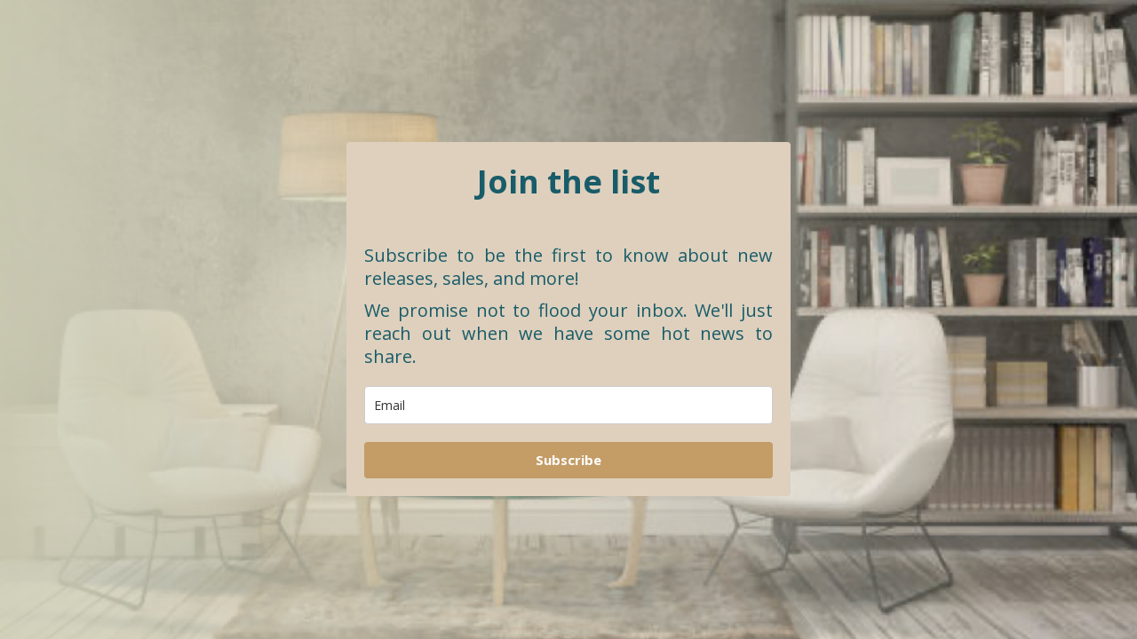

--- FILE ---
content_type: text/html; charset=utf-8
request_url: https://landing.mailerlite.com/webforms/landing/r2a6s4
body_size: 3038
content:
<!DOCTYPE html> <html lang="en"> <head> <meta charset="utf-8"> <meta http-equiv="X-UA-Compatible" content="IE=edge"> <meta name="viewport" content="width=device-width,initial-scale=1,maximum-scale=1"> <title></title> <style>body,html{height:100%}</style> <style type="text/css">body{background-color:#ccc;background-image:url(https://bucket.mlcdn.com/a/2855/2855305/images/116e297a65df5d4cc97dcf3e5487d2051c2168f4.png);background-position:center center;background-repeat:no-repeat;background-size:cover;margin:0;padding:0}</style><meta name="robots" content="noindex, nofollow"></head> <body> <style type="text/css" move-to-head>.ml-form-embedContainer{height:99.99%}</style> <style type="text/css">@import url(https://assets.mlcdn.com/fonts.css?version=1671523);</style> <style type="text/css">.ml-form-embedSubmitLoad{display:inline-block;width:20px;height:20px}.g-recaptcha{transform:scale(1);-webkit-transform:scale(1);transform-origin:0 0;-webkit-transform-origin:0 0}.sr-only{position:absolute;width:1px;height:1px;padding:0;margin:-1px;overflow:hidden;clip:rect(0,0,0,0);border:0}.ml-form-embedSubmitLoad:after{content:" ";display:block;width:11px;height:11px;margin:1px;border-radius:50%;border:4px solid #fff;border-color:#fff #fff #fff transparent;animation:ml-form-embedSubmitLoad 1.2s linear infinite}@keyframes ml-form-embedSubmitLoad{0%{transform:rotate(0)}100%{transform:rotate(360deg)}}#mlb2-5840127.ml-form-embedContainer{box-sizing:border-box;display:table;margin:0 auto;position:static;width:100%!important}#mlb2-5840127.ml-form-embedContainer button,#mlb2-5840127.ml-form-embedContainer h4,#mlb2-5840127.ml-form-embedContainer p,#mlb2-5840127.ml-form-embedContainer span{text-transform:none!important;letter-spacing:normal!important}#mlb2-5840127.ml-form-embedContainer .ml-form-embedWrapper{background-color:#ded0bd;border-width:0;border-color:transparent;border-radius:4px;border-style:solid;box-sizing:border-box;display:inline-block!important;margin:0;padding:0;position:relative}#mlb2-5840127.ml-form-embedContainer .ml-form-embedWrapper.embedDefault,#mlb2-5840127.ml-form-embedContainer .ml-form-embedWrapper.embedPopup{width:500px}#mlb2-5840127.ml-form-embedContainer .ml-form-embedWrapper.embedForm{max-width:500px;width:100%}#mlb2-5840127.ml-form-embedContainer .ml-form-align-left{text-align:left}#mlb2-5840127.ml-form-embedContainer .ml-form-align-center{text-align:center}#mlb2-5840127.ml-form-embedContainer .ml-form-align-default{display:table-cell!important;vertical-align:middle!important;text-align:center!important}#mlb2-5840127.ml-form-embedContainer .ml-form-align-right{text-align:right}#mlb2-5840127.ml-form-embedContainer .ml-form-embedWrapper .ml-form-embedHeader img{border-top-left-radius:4px;border-top-right-radius:4px;height:auto;margin:0 auto!important;max-width:100%;width:undefinedpx}#mlb2-5840127.ml-form-embedContainer .ml-form-embedWrapper .ml-form-embedBody,#mlb2-5840127.ml-form-embedContainer .ml-form-embedWrapper .ml-form-successBody{padding:20px 20px 0 20px}#mlb2-5840127.ml-form-embedContainer .ml-form-embedWrapper .ml-form-embedBody.ml-form-embedBodyHorizontal{padding-bottom:0}#mlb2-5840127.ml-form-embedContainer .ml-form-embedWrapper .ml-form-embedBody .ml-form-embedContent,#mlb2-5840127.ml-form-embedContainer .ml-form-embedWrapper .ml-form-successBody .ml-form-successContent{text-align:left;margin:0 0 20px 0}#mlb2-5840127.ml-form-embedContainer .ml-form-embedWrapper .ml-form-embedBody .ml-form-embedContent h4,#mlb2-5840127.ml-form-embedContainer .ml-form-embedWrapper .ml-form-successBody .ml-form-successContent h4{color:#195c69;font-family:'Open Sans',Arial,Helvetica,sans-serif;font-size:36px;font-weight:700;margin:0 0 10px 0;text-align:center;word-break:break-word}#mlb2-5840127.ml-form-embedContainer .ml-form-embedWrapper .ml-form-embedBody .ml-form-embedContent p,#mlb2-5840127.ml-form-embedContainer .ml-form-embedWrapper .ml-form-successBody .ml-form-successContent p{color:#195c69;font-family:'Open Sans',Arial,Helvetica,sans-serif;font-size:20px;font-weight:400;line-height:26px;margin:0 0 10px 0;text-align:justify}#mlb2-5840127.ml-form-embedContainer .ml-form-embedWrapper .ml-form-embedBody .ml-form-embedContent ol,#mlb2-5840127.ml-form-embedContainer .ml-form-embedWrapper .ml-form-embedBody .ml-form-embedContent ul,#mlb2-5840127.ml-form-embedContainer .ml-form-embedWrapper .ml-form-successBody .ml-form-successContent ol,#mlb2-5840127.ml-form-embedContainer .ml-form-embedWrapper .ml-form-successBody .ml-form-successContent ul{color:#195c69;font-family:'Open Sans',Arial,Helvetica,sans-serif;font-size:20px}#mlb2-5840127.ml-form-embedContainer .ml-form-embedWrapper .ml-form-embedBody .ml-form-embedContent ol ol,#mlb2-5840127.ml-form-embedContainer .ml-form-embedWrapper .ml-form-successBody .ml-form-successContent ol ol{list-style-type:lower-alpha}#mlb2-5840127.ml-form-embedContainer .ml-form-embedWrapper .ml-form-embedBody .ml-form-embedContent ol ol ol,#mlb2-5840127.ml-form-embedContainer .ml-form-embedWrapper .ml-form-successBody .ml-form-successContent ol ol ol{list-style-type:lower-roman}#mlb2-5840127.ml-form-embedContainer .ml-form-embedWrapper .ml-form-embedBody .ml-form-embedContent p a,#mlb2-5840127.ml-form-embedContainer .ml-form-embedWrapper .ml-form-successBody .ml-form-successContent p a{color:#195c69;text-decoration:underline}#mlb2-5840127.ml-form-embedContainer .ml-form-embedWrapper .ml-block-form .ml-field-group{text-align:left!important}#mlb2-5840127.ml-form-embedContainer .ml-form-embedWrapper .ml-block-form .ml-field-group label{margin-bottom:5px;color:#333;font-size:14px;font-family:'Open Sans',Arial,Helvetica,sans-serif;font-weight:700;font-style:normal;text-decoration:none;display:inline-block;line-height:20px}#mlb2-5840127.ml-form-embedContainer .ml-form-embedWrapper .ml-form-embedBody .ml-form-embedContent p:last-child,#mlb2-5840127.ml-form-embedContainer .ml-form-embedWrapper .ml-form-successBody .ml-form-successContent p:last-child{margin:0}#mlb2-5840127.ml-form-embedContainer .ml-form-embedWrapper .ml-form-embedBody form{margin:0;width:100%}#mlb2-5840127.ml-form-embedContainer .ml-form-embedWrapper .ml-form-embedBody .ml-form-checkboxRow,#mlb2-5840127.ml-form-embedContainer .ml-form-embedWrapper .ml-form-embedBody .ml-form-formContent{margin:0 0 20px 0;width:100%}#mlb2-5840127.ml-form-embedContainer .ml-form-embedWrapper .ml-form-embedBody .ml-form-checkboxRow{float:left}#mlb2-5840127.ml-form-embedContainer .ml-form-embedWrapper .ml-form-embedBody .ml-form-formContent.horozintalForm{margin:0;padding:0 0 20px 0;width:100%;height:auto;float:left}#mlb2-5840127.ml-form-embedContainer .ml-form-embedWrapper .ml-form-embedBody .ml-form-fieldRow{margin:0 0 10px 0;width:100%}#mlb2-5840127.ml-form-embedContainer .ml-form-embedWrapper .ml-form-embedBody .ml-form-fieldRow.ml-last-item{margin:0}#mlb2-5840127.ml-form-embedContainer .ml-form-embedWrapper .ml-form-embedBody .ml-form-fieldRow.ml-formfieldHorizintal{margin:0}#mlb2-5840127.ml-form-embedContainer .ml-form-embedWrapper .ml-form-embedBody .ml-form-fieldRow input{background-color:#fff!important;color:#333!important;border-color:#ccc;border-radius:4px!important;border-style:solid!important;border-width:1px!important;font-family:'Open Sans',Arial,Helvetica,sans-serif;font-size:14px!important;height:auto;line-height:21px!important;margin-bottom:0;margin-top:0;margin-left:0;margin-right:0;padding:10px 10px!important;width:100%!important;box-sizing:border-box!important;max-width:100%!important}#mlb2-5840127.ml-form-embedContainer .ml-form-embedWrapper .ml-form-embedBody .ml-form-fieldRow input::-webkit-input-placeholder,#mlb2-5840127.ml-form-embedContainer .ml-form-embedWrapper .ml-form-embedBody .ml-form-horizontalRow input::-webkit-input-placeholder{color:#333}#mlb2-5840127.ml-form-embedContainer .ml-form-embedWrapper .ml-form-embedBody .ml-form-fieldRow input::-moz-placeholder,#mlb2-5840127.ml-form-embedContainer .ml-form-embedWrapper .ml-form-embedBody .ml-form-horizontalRow input::-moz-placeholder{color:#333}#mlb2-5840127.ml-form-embedContainer .ml-form-embedWrapper .ml-form-embedBody .ml-form-fieldRow input:-ms-input-placeholder,#mlb2-5840127.ml-form-embedContainer .ml-form-embedWrapper .ml-form-embedBody .ml-form-horizontalRow input:-ms-input-placeholder{color:#333}#mlb2-5840127.ml-form-embedContainer .ml-form-embedWrapper .ml-form-embedBody .ml-form-fieldRow input:-moz-placeholder,#mlb2-5840127.ml-form-embedContainer .ml-form-embedWrapper .ml-form-embedBody .ml-form-horizontalRow input:-moz-placeholder{color:#333}#mlb2-5840127.ml-form-embedContainer .ml-form-embedWrapper .ml-form-embedBody .ml-form-fieldRow textarea,#mlb2-5840127.ml-form-embedContainer .ml-form-embedWrapper .ml-form-embedBody .ml-form-horizontalRow textarea{background-color:#fff!important;color:#333!important;border-color:#ccc;border-radius:4px!important;border-style:solid!important;border-width:1px!important;font-family:'Open Sans',Arial,Helvetica,sans-serif;font-size:14px!important;height:auto;line-height:21px!important;margin-bottom:0;margin-top:0;padding:10px 10px!important;width:100%!important;box-sizing:border-box!important;max-width:100%!important}#mlb2-5840127.ml-form-embedContainer .ml-form-embedWrapper .ml-form-embedBody .ml-form-checkboxRow .label-description::before,#mlb2-5840127.ml-form-embedContainer .ml-form-embedWrapper .ml-form-embedBody .ml-form-embedPermissions .ml-form-embedPermissionsOptionsCheckbox .label-description::before,#mlb2-5840127.ml-form-embedContainer .ml-form-embedWrapper .ml-form-embedBody .ml-form-fieldRow .custom-checkbox .custom-control-label::before,#mlb2-5840127.ml-form-embedContainer .ml-form-embedWrapper .ml-form-embedBody .ml-form-fieldRow .custom-radio .custom-control-label::before,#mlb2-5840127.ml-form-embedContainer .ml-form-embedWrapper .ml-form-embedBody .ml-form-horizontalRow .custom-checkbox .custom-control-label::before,#mlb2-5840127.ml-form-embedContainer .ml-form-embedWrapper .ml-form-embedBody .ml-form-horizontalRow .custom-radio .custom-control-label::before,#mlb2-5840127.ml-form-embedContainer .ml-form-embedWrapper .ml-form-embedBody .ml-form-interestGroupsRow .ml-form-interestGroupsRowCheckbox .label-description::before{border-color:#ccc!important;background-color:#fff!important}#mlb2-5840127.ml-form-embedContainer .ml-form-embedWrapper .ml-form-embedBody .ml-form-fieldRow input.custom-control-input[type=checkbox]{box-sizing:border-box;padding:0;position:absolute;z-index:-1;opacity:0;margin-top:5px;margin-left:-1.5rem;overflow:visible}#mlb2-5840127.ml-form-embedContainer .ml-form-embedWrapper .ml-form-embedBody .ml-form-checkboxRow .label-description::before,#mlb2-5840127.ml-form-embedContainer .ml-form-embedWrapper .ml-form-embedBody .ml-form-embedPermissions .ml-form-embedPermissionsOptionsCheckbox .label-description::before,#mlb2-5840127.ml-form-embedContainer .ml-form-embedWrapper .ml-form-embedBody .ml-form-fieldRow .custom-checkbox .custom-control-label::before,#mlb2-5840127.ml-form-embedContainer .ml-form-embedWrapper .ml-form-embedBody .ml-form-horizontalRow .custom-checkbox .custom-control-label::before,#mlb2-5840127.ml-form-embedContainer .ml-form-embedWrapper .ml-form-embedBody .ml-form-interestGroupsRow .ml-form-interestGroupsRowCheckbox .label-description::before{border-radius:4px!important}#mlb2-5840127.ml-form-embedContainer .ml-form-embedWrapper .ml-form-embedBody .ml-form-checkboxRow input[type=checkbox]:checked~.label-description::after,#mlb2-5840127.ml-form-embedContainer .ml-form-embedWrapper .ml-form-embedBody .ml-form-embedPermissions .ml-form-embedPermissionsOptionsCheckbox input[type=checkbox]:checked~.label-description::after,#mlb2-5840127.ml-form-embedContainer .ml-form-embedWrapper .ml-form-embedBody .ml-form-fieldRow .custom-checkbox .custom-control-input:checked~.custom-control-label::after,#mlb2-5840127.ml-form-embedContainer .ml-form-embedWrapper .ml-form-embedBody .ml-form-horizontalRow .custom-checkbox .custom-control-input:checked~.custom-control-label::after,#mlb2-5840127.ml-form-embedContainer .ml-form-embedWrapper .ml-form-embedBody .ml-form-interestGroupsRow .ml-form-interestGroupsRowCheckbox input[type=checkbox]:checked~.label-description::after{background-image:url("data:image/svg+xml,%3csvg xmlns='http://www.w3.org/2000/svg' viewBox='0 0 8 8'%3e%3cpath fill='%23fff' d='M6.564.75l-3.59 3.612-1.538-1.55L0 4.26 2.974 7.25 8 2.193z'/%3e%3c/svg%3e")}#mlb2-5840127.ml-form-embedContainer .ml-form-embedWrapper .ml-form-embedBody .ml-form-fieldRow .custom-radio .custom-control-input:checked~.custom-control-label::after{background-image:url("data:image/svg+xml,%3csvg xmlns='http://www.w3.org/2000/svg' viewBox='-4 -4 8 8'%3e%3ccircle r='3' fill='%23fff'/%3e%3c/svg%3e")}#mlb2-5840127.ml-form-embedContainer .ml-form-embedWrapper .ml-form-embedBody .ml-form-checkboxRow input[type=checkbox]:checked~.label-description::before,#mlb2-5840127.ml-form-embedContainer .ml-form-embedWrapper .ml-form-embedBody .ml-form-embedPermissions .ml-form-embedPermissionsOptionsCheckbox input[type=checkbox]:checked~.label-description::before,#mlb2-5840127.ml-form-embedContainer .ml-form-embedWrapper .ml-form-embedBody .ml-form-fieldRow .custom-checkbox .custom-control-input:checked~.custom-control-label::before,#mlb2-5840127.ml-form-embedContainer .ml-form-embedWrapper .ml-form-embedBody .ml-form-fieldRow .custom-radio .custom-control-input:checked~.custom-control-label::before,#mlb2-5840127.ml-form-embedContainer .ml-form-embedWrapper .ml-form-embedBody .ml-form-horizontalRow .custom-checkbox .custom-control-input:checked~.custom-control-label::before,#mlb2-5840127.ml-form-embedContainer .ml-form-embedWrapper .ml-form-embedBody .ml-form-horizontalRow .custom-radio .custom-control-input:checked~.custom-control-label::before,#mlb2-5840127.ml-form-embedContainer .ml-form-embedWrapper .ml-form-embedBody .ml-form-interestGroupsRow .ml-form-interestGroupsRowCheckbox input[type=checkbox]:checked~.label-description::before{border-color:#c49c66!important;background-color:#c49c66!important;color:#fff!important}#mlb2-5840127.ml-form-embedContainer .ml-form-embedWrapper .ml-form-embedBody .ml-form-fieldRow .custom-checkbox .custom-control-label::after,#mlb2-5840127.ml-form-embedContainer .ml-form-embedWrapper .ml-form-embedBody .ml-form-fieldRow .custom-checkbox .custom-control-label::before,#mlb2-5840127.ml-form-embedContainer .ml-form-embedWrapper .ml-form-embedBody .ml-form-fieldRow .custom-radio .custom-control-label::after,#mlb2-5840127.ml-form-embedContainer .ml-form-embedWrapper .ml-form-embedBody .ml-form-fieldRow .custom-radio .custom-control-label::before,#mlb2-5840127.ml-form-embedContainer .ml-form-embedWrapper .ml-form-embedBody .ml-form-horizontalRow .custom-checkbox .custom-control-label::after,#mlb2-5840127.ml-form-embedContainer .ml-form-embedWrapper .ml-form-embedBody .ml-form-horizontalRow .custom-checkbox .custom-control-label::before,#mlb2-5840127.ml-form-embedContainer .ml-form-embedWrapper .ml-form-embedBody .ml-form-horizontalRow .custom-radio .custom-control-label::after,#mlb2-5840127.ml-form-embedContainer .ml-form-embedWrapper .ml-form-embedBody .ml-form-horizontalRow .custom-radio .custom-control-label::before{top:2px;box-sizing:border-box}#mlb2-5840127.ml-form-embedContainer .ml-form-embedWrapper .ml-form-embedBody .ml-form-checkboxRow .label-description::after,#mlb2-5840127.ml-form-embedContainer .ml-form-embedWrapper .ml-form-embedBody .ml-form-checkboxRow .label-description::before,#mlb2-5840127.ml-form-embedContainer .ml-form-embedWrapper .ml-form-embedBody .ml-form-embedPermissions .ml-form-embedPermissionsOptionsCheckbox .label-description::after,#mlb2-5840127.ml-form-embedContainer .ml-form-embedWrapper .ml-form-embedBody .ml-form-embedPermissions .ml-form-embedPermissionsOptionsCheckbox .label-description::before{top:0!important;box-sizing:border-box!important}#mlb2-5840127.ml-form-embedContainer .ml-form-embedWrapper .ml-form-embedBody .ml-form-checkboxRow .label-description::after,#mlb2-5840127.ml-form-embedContainer .ml-form-embedWrapper .ml-form-embedBody .ml-form-checkboxRow .label-description::before{top:0!important;box-sizing:border-box!important}#mlb2-5840127.ml-form-embedContainer .ml-form-embedWrapper .ml-form-embedBody .ml-form-interestGroupsRow .ml-form-interestGroupsRowCheckbox .label-description::after{top:0!important;box-sizing:border-box!important;position:absolute;left:-1.5rem;display:block;width:1rem;height:1rem;content:""}#mlb2-5840127.ml-form-embedContainer .ml-form-embedWrapper .ml-form-embedBody .ml-form-interestGroupsRow .ml-form-interestGroupsRowCheckbox .label-description::before{top:0!important;box-sizing:border-box!important}#mlb2-5840127.ml-form-embedContainer .ml-form-embedWrapper .ml-form-embedBody .custom-control-label::before{position:absolute;top:4px;left:-1.5rem;display:block;width:16px;height:16px;pointer-events:none;content:"";background-color:#fff;border:#adb5bd solid 1px;border-radius:50%}#mlb2-5840127.ml-form-embedContainer .ml-form-embedWrapper .ml-form-embedBody .custom-control-label::after{position:absolute;top:2px!important;left:-1.5rem;display:block;width:1rem;height:1rem;content:""}#mlb2-5840127.ml-form-embedContainer .ml-form-embedWrapper .ml-form-embedBody .ml-form-checkboxRow .label-description::before,#mlb2-5840127.ml-form-embedContainer .ml-form-embedWrapper .ml-form-embedBody .ml-form-embedPermissions .ml-form-embedPermissionsOptionsCheckbox .label-description::before,#mlb2-5840127.ml-form-embedContainer .ml-form-embedWrapper .ml-form-embedBody .ml-form-interestGroupsRow .ml-form-interestGroupsRowCheckbox .label-description::before{position:absolute;top:4px;left:-1.5rem;display:block;width:16px;height:16px;pointer-events:none;content:"";background-color:#fff;border:#adb5bd solid 1px;border-radius:50%}#mlb2-5840127.ml-form-embedContainer .ml-form-embedWrapper .ml-form-embedBody .ml-form-embedPermissions .ml-form-embedPermissionsOptionsCheckbox .label-description::after{position:absolute;top:0!important;left:-1.5rem;display:block;width:1rem;height:1rem;content:""}#mlb2-5840127.ml-form-embedContainer .ml-form-embedWrapper .ml-form-embedBody .ml-form-checkboxRow .label-description::after{position:absolute;top:0!important;left:-1.5rem;display:block;width:1rem;height:1rem;content:""}#mlb2-5840127.ml-form-embedContainer .ml-form-embedWrapper .ml-form-embedBody .custom-radio .custom-control-label::after{background:no-repeat 50%/50% 50%}#mlb2-5840127.ml-form-embedContainer .ml-form-embedWrapper .ml-form-embedBody .custom-checkbox .custom-control-label::after,#mlb2-5840127.ml-form-embedContainer .ml-form-embedWrapper .ml-form-embedBody .ml-form-checkboxRow .label-description::after,#mlb2-5840127.ml-form-embedContainer .ml-form-embedWrapper .ml-form-embedBody .ml-form-embedPermissions .ml-form-embedPermissionsOptionsCheckbox .label-description::after,#mlb2-5840127.ml-form-embedContainer .ml-form-embedWrapper .ml-form-embedBody .ml-form-interestGroupsRow .ml-form-interestGroupsRowCheckbox .label-description::after{background:no-repeat 50%/50% 50%}#mlb2-5840127.ml-form-embedContainer .ml-form-embedWrapper .ml-form-embedBody .ml-form-fieldRow .custom-control,#mlb2-5840127.ml-form-embedContainer .ml-form-embedWrapper .ml-form-embedBody .ml-form-horizontalRow .custom-control{position:relative;display:block;min-height:1.5rem;padding-left:1.5rem}#mlb2-5840127.ml-form-embedContainer .ml-form-embedWrapper .ml-form-embedBody .ml-form-fieldRow .custom-checkbox .custom-control-input,#mlb2-5840127.ml-form-embedContainer .ml-form-embedWrapper .ml-form-embedBody .ml-form-fieldRow .custom-radio .custom-control-input,#mlb2-5840127.ml-form-embedContainer .ml-form-embedWrapper .ml-form-embedBody .ml-form-horizontalRow .custom-checkbox .custom-control-input,#mlb2-5840127.ml-form-embedContainer .ml-form-embedWrapper .ml-form-embedBody .ml-form-horizontalRow .custom-radio .custom-control-input{position:absolute;z-index:-1;opacity:0;box-sizing:border-box;padding:0}#mlb2-5840127.ml-form-embedContainer .ml-form-embedWrapper .ml-form-embedBody .ml-form-fieldRow .custom-checkbox .custom-control-label,#mlb2-5840127.ml-form-embedContainer .ml-form-embedWrapper .ml-form-embedBody .ml-form-fieldRow .custom-radio .custom-control-label,#mlb2-5840127.ml-form-embedContainer .ml-form-embedWrapper .ml-form-embedBody .ml-form-horizontalRow .custom-checkbox .custom-control-label,#mlb2-5840127.ml-form-embedContainer .ml-form-embedWrapper .ml-form-embedBody .ml-form-horizontalRow .custom-radio .custom-control-label{color:#000;font-size:12px!important;font-family:'Open Sans',Arial,Helvetica,sans-serif;line-height:22px;margin-bottom:0;position:relative;vertical-align:top;font-style:normal;font-weight:700}#mlb2-5840127.ml-form-embedContainer .ml-form-embedWrapper .ml-form-embedBody .ml-form-fieldRow .custom-select,#mlb2-5840127.ml-form-embedContainer .ml-form-embedWrapper .ml-form-embedBody .ml-form-horizontalRow .custom-select{background-color:#fff!important;color:#333!important;border-color:#ccc;border-radius:4px!important;border-style:solid!important;border-width:1px!important;font-family:'Open Sans',Arial,Helvetica,sans-serif;font-size:14px!important;line-height:20px!important;margin-bottom:0;margin-top:0;padding:10px 28px 10px 12px!important;width:100%!important;box-sizing:border-box!important;max-width:100%!important;height:auto;display:inline-block;vertical-align:middle;background:url(https://cdn.mailerlite.com/images/default/dropdown.svg) no-repeat right .75rem center/8px 10px;-webkit-appearance:none;-moz-appearance:none;appearance:none}#mlb2-5840127.ml-form-embedContainer .ml-form-embedWrapper .ml-form-embedBody .ml-form-horizontalRow{height:auto;width:100%;float:left}.ml-form-formContent.horozintalForm .ml-form-horizontalRow .ml-input-horizontal{width:70%;float:left}.ml-form-formContent.horozintalForm .ml-form-horizontalRow .ml-button-horizontal{width:30%;float:left}.ml-form-formContent.horozintalForm .ml-form-horizontalRow .ml-button-horizontal.labelsOn{padding-top:25px}.ml-form-formContent.horozintalForm .ml-form-horizontalRow .horizontal-fields{box-sizing:border-box;float:left;padding-right:10px}#mlb2-5840127.ml-form-embedContainer .ml-form-embedWrapper .ml-form-embedBody .ml-form-horizontalRow input{background-color:#fff;color:#333;border-color:#ccc;border-radius:4px;border-style:solid;border-width:1px;font-family:'Open Sans',Arial,Helvetica,sans-serif;font-size:14px;line-height:20px;margin-bottom:0;margin-top:0;padding:10px 10px;width:100%;box-sizing:border-box;overflow-y:initial}#mlb2-5840127.ml-form-embedContainer .ml-form-embedWrapper .ml-form-embedBody .ml-form-horizontalRow button{background-color:#c49c66!important;border-color:#c49c66;border-style:solid;border-width:1px;border-radius:4px;box-shadow:none;color:#fff!important;cursor:pointer;font-family:'Open Sans',Arial,Helvetica,sans-serif;font-size:15px!important;font-weight:700;line-height:20px;margin:0!important;padding:10px!important;width:100%;height:auto}#mlb2-5840127.ml-form-embedContainer .ml-form-embedWrapper .ml-form-embedBody .ml-form-horizontalRow button:hover{background-color:#195c69!important;border-color:#195c69!important}#mlb2-5840127.ml-form-embedContainer .ml-form-embedWrapper .ml-form-embedBody .ml-form-checkboxRow input[type=checkbox]{box-sizing:border-box;padding:0;position:absolute;z-index:-1;opacity:0;margin-top:5px;margin-left:-1.5rem;overflow:visible}#mlb2-5840127.ml-form-embedContainer .ml-form-embedWrapper .ml-form-embedBody .ml-form-checkboxRow .label-description{color:#000;display:block;font-family:'Open Sans',Arial,Helvetica,sans-serif;font-size:12px;text-align:left;margin-bottom:0;position:relative;vertical-align:top}#mlb2-5840127.ml-form-embedContainer .ml-form-embedWrapper .ml-form-embedBody .ml-form-checkboxRow label{font-weight:400;margin:0;padding:0;position:relative;display:block;min-height:24px;padding-left:24px}#mlb2-5840127.ml-form-embedContainer .ml-form-embedWrapper .ml-form-embedBody .ml-form-checkboxRow label a{color:#000;text-decoration:underline}#mlb2-5840127.ml-form-embedContainer .ml-form-embedWrapper .ml-form-embedBody .ml-form-checkboxRow label p{color:#000!important;font-family:'Open Sans',Arial,Helvetica,sans-serif!important;font-size:12px!important;font-weight:400!important;line-height:18px!important;padding:0!important;margin:0 5px 0 0!important}#mlb2-5840127.ml-form-embedContainer .ml-form-embedWrapper .ml-form-embedBody .ml-form-checkboxRow label p:last-child{margin:0}#mlb2-5840127.ml-form-embedContainer .ml-form-embedWrapper .ml-form-embedBody .ml-form-embedSubmit{margin:0 0 20px 0;float:left;width:100%}#mlb2-5840127.ml-form-embedContainer .ml-form-embedWrapper .ml-form-embedBody .ml-form-embedSubmit button{background-color:#c49c66!important;border:none!important;border-radius:4px!important;box-shadow:none!important;color:#fff!important;cursor:pointer;font-family:'Open Sans',Arial,Helvetica,sans-serif!important;font-size:15px!important;font-weight:700!important;line-height:21px!important;height:auto;padding:10px!important;width:100%!important;box-sizing:border-box!important}#mlb2-5840127.ml-form-embedContainer .ml-form-embedWrapper .ml-form-embedBody .ml-form-embedSubmit button.loading{display:none}#mlb2-5840127.ml-form-embedContainer .ml-form-embedWrapper .ml-form-embedBody .ml-form-embedSubmit button:hover{background-color:#195c69!important}.ml-subscribe-close{width:30px;height:30px;background:url(https://cdn.mailerlite.com/images/default/modal_close.png) no-repeat;background-size:30px;cursor:pointer;margin-top:-10px;margin-right:-10px;position:absolute;top:0;right:0}.ml-error input,.ml-error select,.ml-error textarea{border-color:red!important}.ml-error .custom-checkbox-radio-list{border:1px solid red!important;border-radius:4px;padding:10px}.ml-error .label-description,.ml-error .label-description p,.ml-error .label-description p a,.ml-error label:first-child{color:red!important}#mlb2-5840127.ml-form-embedContainer .ml-form-embedWrapper .ml-form-embedBody .ml-form-checkboxRow.ml-error .label-description p,#mlb2-5840127.ml-form-embedContainer .ml-form-embedWrapper .ml-form-embedBody .ml-form-checkboxRow.ml-error .label-description p:first-letter{color:red!important}@media only screen and (max-width:500px){.ml-form-embedWrapper.embedDefault,.ml-form-embedWrapper.embedPopup{width:100%!important}.ml-form-formContent.horozintalForm{float:left!important}.ml-form-formContent.horozintalForm .ml-form-horizontalRow{height:auto!important;width:100%!important;float:left!important}.ml-form-formContent.horozintalForm .ml-form-horizontalRow .ml-input-horizontal{width:100%!important}.ml-form-formContent.horozintalForm .ml-form-horizontalRow .ml-input-horizontal>div{padding-right:0!important;padding-bottom:10px}.ml-form-formContent.horozintalForm .ml-button-horizontal{width:100%!important}.ml-form-formContent.horozintalForm .ml-button-horizontal.labelsOn{padding-top:0!important}}</style> <div id="mlb2-5840127" class="ml-form-embedContainer ml-subscribe-form ml-subscribe-form-5840127"> <div class="ml-form-align-default"> <div class="ml-form-embedWrapper embedDefault"> <div class="ml-form-embedBody ml-form-embedBodyDefault row-form"> <div class="ml-form-embedContent" style=""> <h4>Join the list</h4> <p></p> <p><br></p> <p>Subscribe to be the first to know about new releases, sales, and more! </p> <p>We promise not to flood your inbox. We'll just reach out when we have some hot news to share.</p> <p></p> </div> <form class="ml-block-form" action="https://static.mailerlite.com/webforms/submit/r2a6s4" data-code="r2a6s4" method="post" target="_blank"> <div class="ml-form-formContent"> <div class="ml-form-fieldRow ml-last-item"> <div class="ml-field-group ml-field-email ml-validate-email ml-validate-required"> <input aria-label="email" aria-required="true" type="email" class="form-control" data-inputmask="" name="fields[email]" placeholder="Email" autocomplete="email"> </div> </div> </div> <input type="hidden" name="ml-submit" value="1"> <div class="ml-form-embedSubmit"> <button type="submit" class="primary">Subscribe</button> <button disabled="disabled" style="display:none" type="button" class="loading"> <div class="ml-form-embedSubmitLoad"></div> <span class="sr-only">Loading...</span> </button> </div> <input type="hidden" name="anticsrf" value="true"> </form> </div> <div class="ml-form-successBody row-success" style="display:none"> <div class="ml-form-successContent"> <h4>Thank you!</h4> <p style="text-align:justify">We're glad you are here and we can't wait to share the latest with you.</p> </div> </div> </div> </div> </div> <script>function ml_webform_success_5840127(){var r=ml_jQuery||jQuery;r(".ml-subscribe-form-5840127 .row-success").show(),r(".ml-subscribe-form-5840127 .row-form").hide()}</script> <img src="https://track.mailerlite.com/webforms/o/5840127/r2a6s4?v1671644129" width="1" height="1" style="max-width:1px;max-height:1px;visibility:hidden;padding:0;margin:0;display:block" alt="." border="0"> <script src="https://static.mailerlite.com/js/w/webforms.min.js?v7316d10e2931a97c7b0f5c7e7e7be3ea" type="text/javascript"></script> </body> </html>